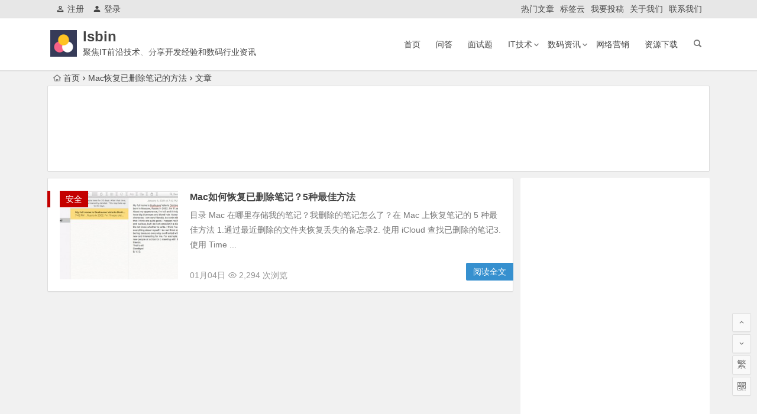

--- FILE ---
content_type: text/html; charset=UTF-8
request_url: https://www.lsbin.com/tag/mac%E6%81%A2%E5%A4%8D%E5%B7%B2%E5%88%A0%E9%99%A4%E7%AC%94%E8%AE%B0%E7%9A%84%E6%96%B9%E6%B3%95/
body_size: 12245
content:
<!DOCTYPE html>
<html lang="zh-CN">
<head>
<meta charset="UTF-8">
<meta name="viewport" content="width=device-width, initial-scale=1.0, minimum-scale=1.0, maximum-scale=1.0, user-scalable=no">
<meta http-equiv="Cache-Control" content="no-transform" />
<meta http-equiv="Cache-Control" content="no-siteapp" />
<title>Mac恢复已删除笔记的方法 - lsbin</title>
<meta name="description" content="" />
<meta name="keywords" content="Mac恢复已删除笔记的方法" />
<link rel="shortcut icon" href="https://www.lsbin.com/favicon.ico">
<link rel="apple-touch-icon" sizes="114x114" href="https://www.lsbin.com/wp-content/uploads/2021/03/favicon.png" />
<link rel="profile" href="http://gmpg.org/xfn/11">
<link rel="pingback" href="https://www.lsbin.com/xmlrpc.php">
<meta name="360-site-verification" content="219f3ba0c64a75b0a05363bb0ca3e93d" />
<meta name="sogou_site_verification" content="8I1PZlEhA6"/>
<!--[if lt IE 9]>
<script src="https://www.lsbin.com/wp-content/themes/begin%20lts/js/html5.js"></script>
<script src="https://www.lsbin.com/wp-content/themes/begin%20lts/js/css3-mediaqueries.js"></script>
<![endif]-->
<link rel='stylesheet' id='wp-block-library-css'  href='https://www.lsbin.com/wp-includes/css/dist/block-library/style.min.css?ver=5.4.8' type='text/css' media='all' />
<link rel='stylesheet' id='begin-style-css'  href='https://www.lsbin.com/wp-content/themes/begin%20lts/style.css?ver=LTS' type='text/css' media='all' />
<link rel='stylesheet' id='fonts-css'  href='https://www.lsbin.com/wp-content/themes/begin%20lts/css/fonts/fonts.css?ver=24/11/2017' type='text/css' media='all' />
<script type='text/javascript' src='https://www.lsbin.com/wp-content/themes/begin%20lts/js/jquery.min.js?ver=1.10.1'></script>
<style>#tag_cloud_widget{height: 245px;}
.personal-bg img{    height: 180px; width: 990px;}
.cat-box{border: 1px solid #fff;}
.cat-box .cat-title{    background: #ffffff;    border-bottom: 1px solid #dddddd4a;}
.nbs-flexisel-container{    border: 1px solid #fff;}
.cat-grid-title, .cat-square-title{    border-top: 1px solid #fff;
    border-left: 1px solid #fff;
    border-right: 1px solid #ffffff;
background: #ffffff;}
.cms-cat-grid .post{border-left: 1px solid #dddddd4a;
    border-top: 1px solid #dddddd4a;
    border-bottom: 1px solid #dddddd4a;}
.cms-cat-square .post{border-left: 1px solid #dddddd4a;
    border-top: 1px solid #dddddd4a;
    border-bottom: 1px solid #dddddd4a;}
.cat-g5{border-right: 1px solid #dddddd4a;}
.cat-g3{border-right: 1px solid #dddddd4a;}
#sidebar h3, #sidebar-l h3{background: #ffffff;border-bottom: 1px solid #dddddd4a;}
.widget{border: 1px solid #fff;}
.wpz_widget_content .tab_title a{background: #ffffff;    border-left: 1px solid #ffffff;
    border-top: 1px solid #ffffff;
    border-bottom: 1px solid #ffffff;}
.picture-h{border: 1px solid #dddddd4a;}
.tab-bd{border-top: 1px solid #dddddd4a;}
.tab-hd{background: #f9f9f9;}
.tab-hd-con{border-right: 1px solid #dddddd4a;}
.tab-site{border: 1px solid #dddddd4a;}
.cms-news-grid .post{    border: 1px solid #dddddd4a;}
.cms-news-grid .marked-ico{background: #0000005c;}
.new-icon .be{    color: #0000005c;}
.title-i span{    background: #000;
    border: 1px solid #000;}
#respond{border: 1px solid #fff;
    box-shadow: 0 1px 1px rgb(255, 255, 255);}
#comment{border-radius: 20px;}
.meta-nav{border: 1px solid #dddddd4a;}
#respond #submit{    border-radius: 20px;border: 1px solid #dddddd4a;    padding: 1px;}
.authorbio{border: 1px solid #ffffff4a;}
#related-img{border: 1px solid #fff;}
.down-form fieldset{order: 1px solid #dddddd4a;}
.comments-title{padding: 0 20px 2px 20px;
    border: 1px solid #fff;
    box-shadow: 0 1px 1px rgba(255, 255, 255, 0);}
.comment-list li{padding: 0 20px 5px 20px;
    border: 1px solid #fff;
    box-shadow: 0 1px 1px rgba(255, 255, 255, 0);}
li.comments-anchor{background: white;}
.comments-anchor, .scroll-comments{top: 0px;}</style><link rel="icon" href="https://www.lsbin.com/wp-content/uploads/2021/03/cropped-lsbin-1-32x32.png" sizes="32x32" />
<link rel="icon" href="https://www.lsbin.com/wp-content/uploads/2021/03/cropped-lsbin-1-192x192.png" sizes="192x192" />
<link rel="apple-touch-icon" href="https://www.lsbin.com/wp-content/uploads/2021/03/cropped-lsbin-1-180x180.png" />
<meta name="msapplication-TileImage" content="https://www.lsbin.com/wp-content/uploads/2021/03/cropped-lsbin-1-270x270.png" />
<script>
var _hmt = _hmt || [];
(function() {
  var hm = document.createElement("script");
  hm.src = "https://hm.baidu.com/hm.js?ba5a5c434fdcc60a7eae3add3eed7062";
  var s = document.getElementsByTagName("script")[0]; 
  s.parentNode.insertBefore(hm, s);
})();
</script><script async src="https://pagead2.googlesyndication.com/pagead/js/adsbygoogle.js?client=ca-pub-5520426928387543" crossorigin="anonymous"></script>
</head>
<body class="archive tag tag-mac tag-8226">
<div id="page" class="hfeed site">
	<header id="masthead" class="site-header">
		<div id="header-main" class="header-main">
			<nav id="top-header">
			<div class="top-nav">
									<div id="user-profile">
					<div class="user-login"><a href="https://www.lsbin.com/register" target="_blank"><i class="be be-personoutline"></i>注册</a></div>
			
						<div class="nav-set">
			 	<div class="nav-login">
			 					<a href="#login" class="flatbtn" id="login-main" ><i class="be be-timerauto"></i>登录</a>
								</div>
			</div>
					<div class="clear"></div>
</div>				
				<div class="menu-menu-top-container"><ul id="menu-menu-top" class="top-menu"><li id="menu-item-211" class="menu-item menu-item-type-post_type menu-item-object-page menu-item-211"><a href="https://www.lsbin.com/hot-posts">热门文章</a></li>
<li id="menu-item-208" class="menu-item menu-item-type-post_type menu-item-object-page menu-item-208"><a href="https://www.lsbin.com/tags">标签云</a></li>
<li id="menu-item-210" class="menu-item menu-item-type-post_type menu-item-object-page menu-item-210"><a href="https://www.lsbin.com/contribute-page">我要投稿</a></li>
<li id="menu-item-209" class="menu-item menu-item-type-post_type menu-item-object-page menu-item-209"><a href="https://www.lsbin.com/about">关于我们</a></li>
<li id="menu-item-212" class="menu-item menu-item-type-post_type menu-item-object-page menu-item-212"><a href="https://www.lsbin.com/contact">联系我们</a></li>
</ul></div>			</div>
		</nav><!-- #top-header -->

		<div id="menu-box">
			<div id="top-menu">
				<span class="nav-search"></span>
															<span class="mobile-login"><a href="#login" id="login-mobile" ><i class="be be-timerauto"></i></a></span>
																	<div class="logo-site">
																						<span class="logo-small"><img src="https://www.lsbin.com/wp-content/uploads/2021/03/lsbin-2.png" /></span>							<p class="site-title"><a href="https://www.lsbin.com/" title="lsbin" rel="home">lsbin</a></p>
							<p class="site-description">聚焦IT前沿技术、分享开发经验和数码行业资讯</p>
																</div><!-- .logo-site -->

				<div id="site-nav-wrap">
					<div id="sidr-close"><a href="#sidr-close" class="toggle-sidr-close">×</a></div>
					<div id="sidr-menu"><div class="toggle-sidr-menu">MENU</a></div></div>
					<nav id="site-nav" class="main-nav">
																		<a href="#sidr-main" id="navigation-toggle" class="bars"><i class="be be-menu"></i></a>
																	<div class="menu-menu-nav-container"><ul id="menu-menu-nav" class="down-menu nav-menu"><li id="menu-item-213" class="menu-item menu-item-type-custom menu-item-object-custom menu-item-home menu-item-213"><a href="https://www.lsbin.com/">首页</a></li>
<li id="menu-item-232" class="menu-item menu-item-type-taxonomy menu-item-object-category menu-item-232"><a href="https://www.lsbin.com/questions/">问答</a></li>
<li id="menu-item-233" class="menu-item menu-item-type-taxonomy menu-item-object-category menu-item-233"><a href="https://www.lsbin.com/interviews/">面试题</a></li>
<li id="menu-item-214" class="menu-item menu-item-type-taxonomy menu-item-object-category menu-item-has-children menu-item-214"><a href="https://www.lsbin.com/it-technology/">IT技术</a>
<ul class="sub-menu">
	<li id="menu-item-215" class="menu-item menu-item-type-taxonomy menu-item-object-category menu-item-215"><a href="https://www.lsbin.com/product-design/">产品设计</a></li>
	<li id="menu-item-216" class="menu-item menu-item-type-taxonomy menu-item-object-category menu-item-216"><a href="https://www.lsbin.com/artificial-intelligence/">人工智能</a></li>
	<li id="menu-item-222" class="menu-item menu-item-type-taxonomy menu-item-object-category menu-item-222"><a href="https://www.lsbin.com/ds-algorithm/">数据结构和算法</a></li>
	<li id="menu-item-221" class="menu-item menu-item-type-taxonomy menu-item-object-category menu-item-221"><a href="https://www.lsbin.com/database/">数据库</a></li>
	<li id="menu-item-220" class="menu-item menu-item-type-taxonomy menu-item-object-category menu-item-220"><a href="https://www.lsbin.com/operating-system/">操作系统</a></li>
	<li id="menu-item-217" class="menu-item menu-item-type-taxonomy menu-item-object-category menu-item-217"><a href="https://www.lsbin.com/security/">安全</a></li>
	<li id="menu-item-227" class="menu-item menu-item-type-taxonomy menu-item-object-category menu-item-227"><a href="https://www.lsbin.com/mobile-development/">移动开发</a></li>
	<li id="menu-item-228" class="menu-item menu-item-type-taxonomy menu-item-object-category menu-item-228"><a href="https://www.lsbin.com/website-dev/">网站开发</a></li>
	<li id="menu-item-230" class="menu-item menu-item-type-taxonomy menu-item-object-category menu-item-230"><a href="https://www.lsbin.com/hardware/">计算机硬件</a></li>
</ul>
</li>
<li id="menu-item-223" class="menu-item menu-item-type-taxonomy menu-item-object-category menu-item-has-children menu-item-223"><a href="https://www.lsbin.com/digital-information/">数码资讯</a>
<ul class="sub-menu">
	<li id="menu-item-225" class="menu-item menu-item-type-taxonomy menu-item-object-category menu-item-225"><a href="https://www.lsbin.com/computer/">电脑</a></li>
	<li id="menu-item-219" class="menu-item menu-item-type-taxonomy menu-item-object-category menu-item-219"><a href="https://www.lsbin.com/mobile/">手机</a></li>
	<li id="menu-item-226" class="menu-item menu-item-type-taxonomy menu-item-object-category menu-item-226"><a href="https://www.lsbin.com/camera/">相机</a></li>
	<li id="menu-item-218" class="menu-item menu-item-type-taxonomy menu-item-object-category menu-item-218"><a href="https://www.lsbin.com/appliances/">家电</a></li>
	<li id="menu-item-224" class="menu-item menu-item-type-taxonomy menu-item-object-category menu-item-224"><a href="https://www.lsbin.com/cars/">汽车</a></li>
</ul>
</li>
<li id="menu-item-229" class="menu-item menu-item-type-taxonomy menu-item-object-category menu-item-229"><a href="https://www.lsbin.com/network-marketing/">网络营销</a></li>
<li id="menu-item-231" class="menu-item menu-item-type-taxonomy menu-item-object-category menu-item-231"><a href="https://www.lsbin.com/resources/">资源下载</a></li>
</ul></div>					</nav><!-- #site-nav -->
				</div><!-- #site-nav-wrap -->
				<div class="clear"></div>
			</div><!-- #top-menu -->
		</div><!-- #menu-box -->
	</div><!-- #menu-box -->
</header><!-- #masthead -->
<div id="search-main">
	
	
		<div class="searchbar">
		<form action="https://www.so.com/s" target="_blank" id="so360form">
			<span class="search-input">
				<input type="text" autocomplete="off"  placeholder="输入360站内搜索关键词" name="q" id="so360_keyword">
				<button type="submit" id="so360_submit">360</button>
				<input type="hidden" name="ie" value="utf-8">
				<input type="hidden" name="src" value="zz_www.lsbin.com">
				<input type="hidden" name="site" value="www.lsbin.com">
				<input type="hidden" name="rg" value="1">
				<input type="hidden" name="inurl" value="">
			</span>
		</form>
	</div>
	
		<div class="searchbar">
		<form action="https://www.sogou.com/web" target="_blank" name="sogou_queryform">
			<span class="search-input">
				<input type="text" placeholder="输入搜狗站内搜索关键词" name="query">
				<button type="submit" id="sogou_submit"  onclick="check_insite_input(document.sogou_queryform, 1)">搜狗</button>
				<input type="hidden" name="insite" value="www.lsbin.com">
			</span>
		</form>
	</div>
		<div class="clear"></div>
</div>		<nav class="breadcrumb">
		<a class="crumbs" href="https://www.lsbin.com/"><i class="be be-home"></i>首页</a><i class="be be-arrowright"></i>Mac恢复已删除笔记的方法<i class="be be-arrowright"></i>文章 					</nav>
			<div class="header-sub">
					<div class="tg-pc tg-site"><script async src="https://pagead2.googlesyndication.com/pagead/js/adsbygoogle.js?client=ca-pub-5520426928387543"
     crossorigin="anonymous"></script>
<!-- lsbin_head_01 -->
<ins class="adsbygoogle"
     style="display:inline-block;width:1080px;height:136px"
     data-ad-client="ca-pub-5520426928387543"
     data-ad-slot="9196050701"></ins>
<script>
     (adsbygoogle = window.adsbygoogle || []).push({});
</script></div>				<div class="clear"></div>
	</div>

	
	<div id="content" class="site-content">
	<section id="primary" class="content-area">
		<main id="main" class="site-main" role="main">

			
							<article id="post-18365" class="wow fadeInUp post-18365 post type-post status-publish format-standard hentry category-security category-computer category-questions tag-mac vww" data-wow-delay="0.3s">
	
														<figure class="thumbnail">
						<span class="load"><a href="https://www.lsbin.com/18365.html"><img src="https://www.lsbin.com/wp-content/themes/begin%20lts/img/loading.png" data-original="https://www.lsbin.com/wp-content/themes/begin%20lts/timthumb.php?src=https://www.lsbin.com/wp-content/uploads/2022/01/open-recently-deleted-notes.jpg&w=280&h=210&a=&zc=1" alt="Mac如何恢复已删除笔记？5种最佳方法" /></a></span>						<span class="cat"><a href="https://www.lsbin.com/security/">安全</a></span>
					</figure>
									
		<header class="entry-header">
									<h2 class="entry-title"><a href="https://www.lsbin.com/18365.html" rel="bookmark">Mac如何恢复已删除笔记？5种最佳方法</a></h2>						</header><!-- .entry-header -->

	<div class="entry-content">
					<div class="archive-content">
				目录 Mac 在哪里存储我的笔记？我删除的笔记怎么了？在 Mac 上恢复笔记的 5 种最佳方法 1.通过最近删除的文件夹恢复丢失的备忘录2. 使用 iCloud 查找已删除的笔记3. 使用 Time ...			</div>
			<span class="title-l"></span>
										
												<span class="entry-meta">
						<span class="date">01月04日</span><span class="views"><i class="be be-eye"></i> 2,294 次浏览</span><span class="comment"><a href="https://www.lsbin.com/18365.html#respond" rel="external nofollow"><span class="no-comment"><i class="be be-speechbubble"></i> 发表评论</span></a></span>					</span>
							
				<div class="clear"></div>
	</div><!-- .entry-content -->

					<span class="entry-more"><a href="https://www.lsbin.com/18365.html" rel="bookmark">阅读全文</a></span>
			</article><!-- #post -->


				
			
			
		</main><!-- .site-main -->

		<div class="pagenav-clear"></div>

	</section><!-- .content-area -->

<div id="sidebar" class="widget-area all-sidebar">

	
	
	
			<aside id="advert-6" class="widget advert wow fadeInUp" data-wow-delay="0.3s">
<div id="advert_widget">
	<script async src="https://pagead2.googlesyndication.com/pagead/js/adsbygoogle.js?client=ca-pub-5520426928387543"
     crossorigin="anonymous"></script>
<!-- lsbin_sidebar_01 -->
<ins class="adsbygoogle"
     style="display:inline-block;width:320px;height:600px"
     data-ad-client="ca-pub-5520426928387543"
     data-ad-slot="8558945823"></ins>
<script>
     (adsbygoogle = window.adsbygoogle || []).push({});
</script></div>

<div class="clear"></div></aside><aside id="advert-7" class="widget advert wow fadeInUp" data-wow-delay="0.3s">
<div id="advert_widget">
	<script async src="https://pagead2.googlesyndication.com/pagead/js/adsbygoogle.js?client=ca-pub-5520426928387543"
     crossorigin="anonymous"></script>
<!-- lsbin_sidebar_02 -->
<ins class="adsbygoogle"
     style="display:inline-block;width:320px;height:600px"
     data-ad-client="ca-pub-5520426928387543"
     data-ad-slot="2731904075"></ins>
<script>
     (adsbygoogle = window.adsbygoogle || []).push({});
</script></div>

<div class="clear"></div></aside><aside id="new_cat-4" class="widget new_cat wow fadeInUp" data-wow-delay="0.3s"><h3 class="widget-title"><span class="title-i"><span class="title-i-t"></span><span class="title-i-b"></span><span class="title-i-b"></span><span class="title-i-t"></span></span>特色推荐</h3>
<div class="new_cat">
	<ul>
				<li>
							<span class="thumbnail">
					<span class="load"><a href="https://www.lsbin.com/52523.html"><img src="https://www.lsbin.com/wp-content/themes/begin%20lts/img/loading.png" data-original="https://www.lsbin.com/wp-content/themes/begin%20lts/timthumb.php?src=https://www.lsbin.com/wp-content/uploads/2024/08/ai.png&w=280&h=210&a=&zc=1" alt="如何使用Pytorch构建经典深度神经网络模型？神经网络原理分析" /></a></span>				</span>
				<span class="new-title"><a href="https://www.lsbin.com/52523.html" rel="bookmark">如何使用Pytorch构建经典深度神经网络模型？神经网络原理分析</a></span>
				<span class="date">08/22</span>
				<span class="views"><i class="be be-eye"></i> 41,234 次浏览</span>					</li>
				<li>
							<span class="thumbnail">
					<span class="load"><a href="https://www.lsbin.com/52263.html"><img src="https://www.lsbin.com/wp-content/themes/begin%20lts/img/loading.png" data-original="https://www.lsbin.com/wp-content/themes/begin%20lts/timthumb.php?src=https://www.lsbin.com/wp-content/uploads/2024/05/AI-Image-Generators-900x506-1.png&w=280&h=210&a=&zc=1" alt="5个常用最好的免费AI图像生成器：哪些最合适你？" /></a></span>				</span>
				<span class="new-title"><a href="https://www.lsbin.com/52263.html" rel="bookmark">5个常用最好的免费AI图像生成器：哪些最合适你？</a></span>
				<span class="date">05/16</span>
				<span class="views"><i class="be be-eye"></i> 15,319 次浏览</span>					</li>
				<li>
							<span class="thumbnail">
					<span class="load"><a href="https://www.lsbin.com/52262.html"><img src="https://www.lsbin.com/wp-content/themes/begin%20lts/img/loading.png" data-original="https://www.lsbin.com/wp-content/themes/begin%20lts/timthumb.php?src=https://www.lsbin.com/wp-content/uploads/2024/05/pasted-image-0-1024x714.png&w=280&h=210&a=&zc=1" alt="7个最佳AI图像生成器+示例图像：适合创作者和营销人员" /></a></span>				</span>
				<span class="new-title"><a href="https://www.lsbin.com/52262.html" rel="bookmark">7个最佳AI图像生成器+示例图像：适合创作者和营销人员</a></span>
				<span class="date">05/16</span>
				<span class="views"><i class="be be-eye"></i> 14,725 次浏览</span>					</li>
				<li>
							<span class="thumbnail">
					<span class="load"><a href="https://www.lsbin.com/52252.html"><img src="https://www.lsbin.com/wp-content/themes/begin%20lts/img/loading.png" data-original="https://www.lsbin.com/wp-content/themes/begin%20lts/timthumb.php?src=https://images.ctfassets.net/lzny33ho1g45/2olcy4TVSWAjqy5dsxLNZd/c9e889eebe44cebf52990f09270ac2d4/best-image-generators.jpg?w=1520&amp;fm=jpg&amp;q=30&amp;fit=thumb&amp;h=760&w=280&h=210&a=&zc=1" alt="最好的AI图像生成器合集：有哪些？哪个最好用？如何使用" /></a></span>				</span>
				<span class="new-title"><a href="https://www.lsbin.com/52252.html" rel="bookmark">最好的AI图像生成器合集：有哪些？哪个最好用？如何使用</a></span>
				<span class="date">05/16</span>
				<span class="views"><i class="be be-eye"></i> 13,235 次浏览</span>					</li>
				<li>
							<span class="thumbnail">
					<span class="load"><a href="https://www.lsbin.com/52265.html"><img src="https://www.lsbin.com/wp-content/themes/begin%20lts/img/loading.png" data-original="https://www.lsbin.com/wp-content/themes/begin%20lts/timthumb.php?src=https://www.zdnet.com/a/img/resize/da605b4bf0e3a3e73b51ba98dca5449e6a17f8b0/2024/01/24/369eb996-9d00-4785-a380-3b47f6e18535/screenshot-2024-01-24-at-3-11-02pm.png?auto=webp&amp;fit=crop&amp;height=360&amp;width=640&w=280&h=210&a=&zc=1" alt="最佳AI图像生成器有哪些？AI图像生成器推荐合集" /></a></span>				</span>
				<span class="new-title"><a href="https://www.lsbin.com/52265.html" rel="bookmark">最佳AI图像生成器有哪些？AI图像生成器推荐合集</a></span>
				<span class="date">05/16</span>
				<span class="views"><i class="be be-eye"></i> 15,341 次浏览</span>					</li>
					</ul>
</div>

<div class="clear"></div></aside><aside id="cx_tag_cloud-2" class="widget cx_tag_cloud wow fadeInUp" data-wow-delay="0.3s"><h3 class="widget-title"><span class="title-i"><span class="title-i-t"></span><span class="title-i-b"></span><span class="title-i-b"></span><span class="title-i-t"></span></span>热门标签</h3>	<div class="tagcloud">
	<a href="https://www.lsbin.com/tag/stl/" class="tag-cloud-link tag-link-648 tag-link-position-1" style="font-size: 14px;">STL</a>
<a href="https://www.lsbin.com/tag/%e8%ae%a1%e7%ae%97%e6%9c%ba%e7%bd%91%e7%bb%9c/" class="tag-cloud-link tag-link-220 tag-link-position-2" style="font-size: 14px;">计算机网络</a>
<a href="https://www.lsbin.com/tag/%e9%a2%9c%e8%89%b2%e5%b1%9e%e6%80%a7/" class="tag-cloud-link tag-link-416 tag-link-position-3" style="font-size: 14px;">颜色属性</a>
<a href="https://www.lsbin.com/tag/%e8%bf%9b%e7%a8%8b/" class="tag-cloud-link tag-link-908 tag-link-position-4" style="font-size: 14px;">进程</a>
<a href="https://www.lsbin.com/tag/%e6%97%a5%e6%9c%9f%e5%92%8c%e6%97%b6%e9%97%b4/" class="tag-cloud-link tag-link-579 tag-link-position-5" style="font-size: 14px;">日期和时间</a>
<a href="https://www.lsbin.com/tag/scala/" class="tag-cloud-link tag-link-232 tag-link-position-6" style="font-size: 14px;">Scala</a>
<a href="https://www.lsbin.com/tag/css/" class="tag-cloud-link tag-link-197 tag-link-position-7" style="font-size: 14px;">CSS</a>
<a href="https://www.lsbin.com/tag/%e7%ae%97%e6%b3%95%e8%ae%be%e8%ae%a1/" class="tag-cloud-link tag-link-211 tag-link-position-8" style="font-size: 14px;">算法设计</a>
<a href="https://www.lsbin.com/tag/%e9%9d%a2%e5%90%91%e5%af%b9%e8%b1%a1%e7%bc%96%e7%a8%8b/" class="tag-cloud-link tag-link-188 tag-link-position-9" style="font-size: 14px;">面向对象编程</a>
<a href="https://www.lsbin.com/tag/%e7%ae%97%e6%b3%95/" class="tag-cloud-link tag-link-158 tag-link-position-10" style="font-size: 14px;">算法</a>
<a href="https://www.lsbin.com/tag/%e9%80%92%e5%bd%92%e5%87%bd%e6%95%b0/" class="tag-cloud-link tag-link-600 tag-link-position-11" style="font-size: 14px;">递归函数</a>
<a href="https://www.lsbin.com/tag/html%e6%96%87%e6%a1%a3/" class="tag-cloud-link tag-link-262 tag-link-position-12" style="font-size: 14px;">HTML文档</a>
<a href="https://www.lsbin.com/tag/php/" class="tag-cloud-link tag-link-202 tag-link-position-13" style="font-size: 14px;">PHP</a>
<a href="https://www.lsbin.com/tag/python%e5%bc%80%e5%8f%91/" class="tag-cloud-link tag-link-166 tag-link-position-14" style="font-size: 14px;">Python开发</a>
<a href="https://www.lsbin.com/tag/%e7%bc%96%e7%a8%8b%e8%af%ad%e8%a8%80/" class="tag-cloud-link tag-link-168 tag-link-position-15" style="font-size: 14px;">编程语言</a>
<a href="https://www.lsbin.com/tag/%e4%ba%8c%e5%8f%89%e6%a0%91/" class="tag-cloud-link tag-link-644 tag-link-position-16" style="font-size: 14px;">二叉树</a>
<a href="https://www.lsbin.com/tag/windows-10/" class="tag-cloud-link tag-link-12367 tag-link-position-17" style="font-size: 14px;">Windows 10</a>
<a href="https://www.lsbin.com/tag/%e6%95%b0%e5%ad%97%e5%b9%b3%e6%96%b9%e6%a0%b9/" class="tag-cloud-link tag-link-1123 tag-link-position-18" style="font-size: 14px;">数字平方根</a>
<a href="https://www.lsbin.com/tag/%e5%90%8e%e7%ab%af%e5%bc%80%e5%8f%91/" class="tag-cloud-link tag-link-245 tag-link-position-19" style="font-size: 14px;">后端开发</a>
<a href="https://www.lsbin.com/tag/%e6%95%b0%e6%8d%ae%e7%bb%93%e6%9e%84/" class="tag-cloud-link tag-link-159 tag-link-position-20" style="font-size: 14px;">数据结构</a>
<a href="https://www.lsbin.com/tag/%e6%96%b9%e6%b3%95%e9%87%8d%e8%bd%bd/" class="tag-cloud-link tag-link-256 tag-link-position-21" style="font-size: 14px;">方法重载</a>
<a href="https://www.lsbin.com/tag/%e7%ae%97%e6%b3%95%e9%a2%98/" class="tag-cloud-link tag-link-273 tag-link-position-22" style="font-size: 14px;">算法题</a>
<a href="https://www.lsbin.com/tag/%e8%bf%ad%e4%bb%a3%e5%a0%86%e6%8e%92%e5%ba%8f/" class="tag-cloud-link tag-link-230 tag-link-position-23" style="font-size: 14px;">迭代堆排序</a>
<a href="https://www.lsbin.com/tag/oop/" class="tag-cloud-link tag-link-187 tag-link-position-24" style="font-size: 14px;">OOP</a>
<a href="https://www.lsbin.com/tag/%e8%bf%90%e7%ae%97%e7%ac%a6%e9%87%8d%e8%bd%bd/" class="tag-cloud-link tag-link-142 tag-link-position-25" style="font-size: 14px;">运算符重载</a>
<a href="https://www.lsbin.com/tag/%e6%b1%87%e7%bc%96/" class="tag-cloud-link tag-link-596 tag-link-position-26" style="font-size: 14px;">汇编</a>
<a href="https://www.lsbin.com/tag/javascript/" class="tag-cloud-link tag-link-179 tag-link-position-27" style="font-size: 14px;">JavaScript</a>
<a href="https://www.lsbin.com/tag/c%e8%af%ad%e8%a8%80/" class="tag-cloud-link tag-link-69 tag-link-position-28" style="font-size: 14px;">C语言</a>
<a href="https://www.lsbin.com/tag/%e4%bb%a3%e7%a0%81%e7%a4%ba%e4%be%8b/" class="tag-cloud-link tag-link-243 tag-link-position-29" style="font-size: 14px;">代码示例</a>
<a href="https://www.lsbin.com/tag/%e9%93%be%e8%a1%a8/" class="tag-cloud-link tag-link-257 tag-link-position-30" style="font-size: 14px;">链表</a>
<a href="https://www.lsbin.com/tag/c/" class="tag-cloud-link tag-link-226 tag-link-position-31" style="font-size: 14px;">C#</a>
<a href="https://www.lsbin.com/tag/%e4%ba%91%e8%ae%a1%e7%ae%97/" class="tag-cloud-link tag-link-164 tag-link-position-32" style="font-size: 14px;">云计算</a>
<a href="https://www.lsbin.com/tag/python%e7%89%b9%e6%ae%8a%e5%8f%98%e9%87%8f/" class="tag-cloud-link tag-link-161 tag-link-position-33" style="font-size: 14px;">Python特殊变量</a>
<a href="https://www.lsbin.com/tag/perl/" class="tag-cloud-link tag-link-284 tag-link-position-34" style="font-size: 14px;">Perl</a>
<a href="https://www.lsbin.com/tag/css%e9%80%89%e6%8b%a9%e5%99%a8/" class="tag-cloud-link tag-link-334 tag-link-position-35" style="font-size: 14px;">CSS选择器</a>
<a href="https://www.lsbin.com/tag/%e5%86%85%e5%ad%98%e7%ae%a1%e7%90%86/" class="tag-cloud-link tag-link-475 tag-link-position-36" style="font-size: 14px;">内存管理</a>
<a href="https://www.lsbin.com/tag/pc%e6%b8%b8%e6%88%8f/" class="tag-cloud-link tag-link-371 tag-link-position-37" style="font-size: 14px;">PC游戏</a>
<a href="https://www.lsbin.com/tag/gui%e7%bc%96%e7%a8%8b/" class="tag-cloud-link tag-link-58 tag-link-position-38" style="font-size: 14px;">GUI编程</a>
<a href="https://www.lsbin.com/tag/%e6%95%b0%e6%8d%ae%e5%88%86%e6%9e%90/" class="tag-cloud-link tag-link-392 tag-link-position-39" style="font-size: 14px;">数据分析</a>
<a href="https://www.lsbin.com/tag/jquery/" class="tag-cloud-link tag-link-206 tag-link-position-40" style="font-size: 14px;">jQuery</a>
<a href="https://www.lsbin.com/tag/%e6%94%bb%e7%95%a5/" class="tag-cloud-link tag-link-492 tag-link-position-41" style="font-size: 14px;">攻略</a>
<a href="https://www.lsbin.com/tag/mongodb/" class="tag-cloud-link tag-link-223 tag-link-position-42" style="font-size: 14px;">MongoDB</a>
<a href="https://www.lsbin.com/tag/%e6%96%87%e4%bb%b6%e5%a4%84%e7%90%86/" class="tag-cloud-link tag-link-238 tag-link-position-43" style="font-size: 14px;">文件处理</a>
<a href="https://www.lsbin.com/tag/php%e5%bc%80%e5%8f%91/" class="tag-cloud-link tag-link-203 tag-link-position-44" style="font-size: 14px;">PHP开发</a>
<a href="https://www.lsbin.com/tag/%e5%88%97%e8%a1%a8/" class="tag-cloud-link tag-link-297 tag-link-position-45" style="font-size: 14px;">列表</a>
<a href="https://www.lsbin.com/tag/%e6%b8%b8%e6%88%8f%e8%af%84%e6%b5%8b/" class="tag-cloud-link tag-link-488 tag-link-position-46" style="font-size: 14px;">游戏评测</a>
<a href="https://www.lsbin.com/tag/python/" class="tag-cloud-link tag-link-160 tag-link-position-47" style="font-size: 14px;">Python</a>
<a href="https://www.lsbin.com/tag/%e6%9c%ba%e5%99%a8%e5%ad%a6%e4%b9%a0/" class="tag-cloud-link tag-link-364 tag-link-position-48" style="font-size: 14px;">机器学习</a>
<a href="https://www.lsbin.com/tag/linux%e5%91%bd%e4%bb%a4/" class="tag-cloud-link tag-link-328 tag-link-position-49" style="font-size: 14px;">Linux命令</a>
<a href="https://www.lsbin.com/tag/angularjs/" class="tag-cloud-link tag-link-171 tag-link-position-50" style="font-size: 14px;">AngularJS</a>
<a href="https://www.lsbin.com/tag/%e4%ba%9a%e9%a9%ac%e9%80%8a/" class="tag-cloud-link tag-link-439 tag-link-position-51" style="font-size: 14px;">亚马逊</a>
<a href="https://www.lsbin.com/tag/ps%e6%b8%b8%e6%88%8f/" class="tag-cloud-link tag-link-497 tag-link-position-52" style="font-size: 14px;">PS游戏</a>
<a href="https://www.lsbin.com/tag/%e5%89%8d%e7%ab%af%e5%bc%80%e5%8f%91/" class="tag-cloud-link tag-link-174 tag-link-position-53" style="font-size: 14px;">前端开发</a>
<a href="https://www.lsbin.com/tag/%e6%9c%80%e6%96%b0%e6%8e%a8%e8%8d%90/" class="tag-cloud-link tag-link-374 tag-link-position-54" style="font-size: 14px;">最新推荐</a>
<a href="https://www.lsbin.com/tag/%e6%95%b0%e7%bb%84/" class="tag-cloud-link tag-link-155 tag-link-position-55" style="font-size: 14px;">数组</a>
<a href="https://www.lsbin.com/tag/%e7%9f%a9%e9%98%b5/" class="tag-cloud-link tag-link-270 tag-link-position-56" style="font-size: 14px;">矩阵</a>
<a href="https://www.lsbin.com/tag/%e5%87%bd%e6%95%b0/" class="tag-cloud-link tag-link-177 tag-link-position-57" style="font-size: 14px;">函数</a>
<a href="https://www.lsbin.com/tag/%e5%ae%9e%e4%b9%a0/" class="tag-cloud-link tag-link-249 tag-link-position-58" style="font-size: 14px;">实习</a>
<a href="https://www.lsbin.com/tag/c%e5%bc%80%e5%8f%91/" class="tag-cloud-link tag-link-66 tag-link-position-59" style="font-size: 14px;">C++开发</a>
<a href="https://www.lsbin.com/tag/%e6%a0%a1%e5%9b%ad/" class="tag-cloud-link tag-link-1089 tag-link-position-60" style="font-size: 14px;">校园</a>
<a href="https://www.lsbin.com/tag/linux/" class="tag-cloud-link tag-link-326 tag-link-position-61" style="font-size: 14px;">Linux</a>
<a href="https://www.lsbin.com/tag/%e9%9d%a2%e8%af%95%e7%bb%8f%e9%aa%8c/" class="tag-cloud-link tag-link-248 tag-link-position-62" style="font-size: 14px;">面试经验</a>
<a href="https://www.lsbin.com/tag/%e5%9f%ba%e6%9c%ac%e6%95%b0%e6%8d%ae%e7%b1%bb%e5%9e%8b/" class="tag-cloud-link tag-link-146 tag-link-position-63" style="font-size: 14px;">基本数据类型</a>
<a href="https://www.lsbin.com/tag/%e5%ad%97%e7%ac%a6%e4%b8%b2/" class="tag-cloud-link tag-link-175 tag-link-position-64" style="font-size: 14px;">字符串</a>
<a href="https://www.lsbin.com/tag/%e5%be%aa%e7%8e%af%e8%af%ad%e5%8f%a5/" class="tag-cloud-link tag-link-574 tag-link-position-65" style="font-size: 14px;">循环语句</a>
<a href="https://www.lsbin.com/tag/%e5%9b%be%e5%83%8f/" class="tag-cloud-link tag-link-265 tag-link-position-66" style="font-size: 14px;">图像</a>	<div class="clear"></div>

	</div>

<div class="clear"></div></aside>	</div>

<div class="clear"></div>	</div><!-- .site-content -->
	<div class="clear"></div>
					<div id="footer-widget-box" class="site-footer">
	<div class="footer-widget">
		<aside id="nav_menu-2" class="widget widget_nav_menu wow fadeInUp" data-wow-delay="0.3s"><h3 class="widget-title"><span class="s-icon"></span>特色栏目</h3><div class="menu-menu-footer-container"><ul id="menu-menu-footer" class="menu"><li id="menu-item-235" class="menu-item menu-item-type-post_type menu-item-object-page menu-item-235"><a href="https://www.lsbin.com/hot-posts">热门文章</a></li>
<li id="menu-item-236" class="menu-item menu-item-type-post_type menu-item-object-page menu-item-236"><a href="https://www.lsbin.com/tags">标签云</a></li>
<li id="menu-item-234" class="menu-item menu-item-type-post_type menu-item-object-page menu-item-234"><a href="https://www.lsbin.com/codehighlight">代码高亮工具</a></li>
<li id="menu-item-240" class="menu-item menu-item-type-post_type menu-item-object-page menu-item-240"><a href="https://www.lsbin.com/contribute-page">我要投稿</a></li>
</ul></div><div class="clear"></div></aside><aside id="categories-3" class="widget widget_categories wow fadeInUp" data-wow-delay="0.3s"><h3 class="widget-title"><span class="s-icon"></span>推荐分类</h3>		<ul>
				<li class="cat-item cat-item-1"><a href="https://www.lsbin.com/it-technology/" title="分享IT开发技术相关的内容，包括产品设计、UI设计、人工智能、机器学习、深度学习、操作系统、数据库、数据结构和算法、移动开发、网站开发、安全和计算机硬件开发等，帮助广大互联网开发者提升开发能力，并积累有用的经验。">IT技术</a>
</li>
	<li class="cat-item cat-item-3625"><a href="https://www.lsbin.com/python/">Python</a>
</li>
	<li class="cat-item cat-item-4"><a href="https://www.lsbin.com/product-design/" title="围绕产品和项目开发的第一步，介绍产品设计的相关内容，包括产品IDEA、原型设计、产品设计、UI设计、UX、产品需求文档，为项目开发提供一个完善的原型需求文档。">产品设计</a>
</li>
	<li class="cat-item cat-item-5"><a href="https://www.lsbin.com/artificial-intelligence/" title="聚焦目前最热门的人工智能领域，主要介绍人工智能、机器学习、深度学习、迁移学习、强化学习、图论算法等相关内容。">人工智能</a>
</li>
	<li class="cat-item cat-item-11"><a href="https://www.lsbin.com/security/" title="针对互联网安全的相关内容，包含Web安全、项目开发中的安全问题、网站运维、项目防护、病毒扫描、注入、逆向工程、反编译等相关内容。">安全</a>
</li>
	<li class="cat-item cat-item-17"><a href="https://www.lsbin.com/appliances/" title="介绍家电相关的最新资讯，包括智能家电、智能家居、最新智能设备等相关内容。">家电</a>
</li>
	<li class="cat-item cat-item-15"><a href="https://www.lsbin.com/mobile/" title="介绍手机相关的最新资讯，关注最热门的手机更新动态。">手机</a>
</li>
	<li class="cat-item cat-item-6"><a href="https://www.lsbin.com/operating-system/" title="分享操作系统相关内容，包括操作系统原理、计算机基本原理、操作系统的使用、Linux、Unix、Windows、MacOS、iOS、Android等内容。">操作系统</a>
</li>
	<li class="cat-item cat-item-7"><a href="https://www.lsbin.com/database/" title="主要介绍数据库相关内容，包含数据基本原理、数据库索引、数据库的使用、SQL、MySQL、Oracle、SQLServer、Redis、Memcached、SQLite、MongoDB等相关内容。">数据库</a>
</li>
	<li class="cat-item cat-item-8"><a href="https://www.lsbin.com/ds-algorithm/" title="分享常用的数据结构和算法的使用、实现原理、编程语言自带的数据结构、实际项目开发、高级数据结构和算法、游戏相关的数据结构、智能算法等。">数据结构和算法</a>
</li>
	<li class="cat-item cat-item-13"><a href="https://www.lsbin.com/digital-information/" title="聚焦IT行业热门资讯，关注电脑、手机、相机、家电、汽车、可穿戴设备、物联网等前言信息。">数码资讯</a>
</li>
	<li class="cat-item cat-item-18"><a href="https://www.lsbin.com/cars/" title="介绍汽车相关的最新资讯，包括电动车、新能源、SUV、自动驾驶、硬件更新、最新车型、二手车等相关内容。">汽车</a>
</li>
	<li class="cat-item cat-item-14"><a href="https://www.lsbin.com/computer/" title="介绍电脑相关的最新资讯，关注最新的电脑行业动态，了解最新的电脑硬件和软件更新动态。">电脑</a>
</li>
	<li class="cat-item cat-item-16"><a href="https://www.lsbin.com/camera/" title="介绍相机相关的最新资讯，获取相机软件和硬件最新的更新动态。">相机</a>
</li>
	<li class="cat-item cat-item-9"><a href="https://www.lsbin.com/mobile-development/" title="聚焦热门的移动开发平台，包括iOS、Android、可穿戴设备、物联网等，介绍移动平台的开发技巧、编程语言、UI设计、框架使用、实战项目开发、开发常见问题等相关内容。">移动开发</a>
</li>
	<li class="cat-item cat-item-10"><a href="https://www.lsbin.com/website-dev/" title="介绍网站开发相关内容，包含Web开发、Web安全、前端设计、后端设计、JS、Java技术、PHP、HTML、CMS、Web主机、云主机、域名、Web项目部署、网站运营、网站盈利技巧等相关内容。">网站开发</a>
</li>
	<li class="cat-item cat-item-19"><a href="https://www.lsbin.com/network-marketing/" title="分享网络营销的相关经验，主要包括产品运营、广告营销、网络营销、内容营销、移动营销、社交营销、SEO、产品营销、市场营销、产品优化、APP优化、网站优化等相关内容。">网络营销</a>
</li>
	<li class="cat-item cat-item-12"><a href="https://www.lsbin.com/hardware/" title="分享计算机硬件的相关内容，包括电子技术、数字电路、模拟电路、嵌入式系统、嵌入式设计、集成电路、ARM、单片机、内存、CPU、主板、物联网等相关内容。">计算机硬件</a>
</li>
	<li class="cat-item cat-item-20"><a href="https://www.lsbin.com/resources/" title="提供精品资源下载，包括一些常用的开发工具、开发资源、常用软件、稀缺资源、辅助工具、PDF文档、DOCX文档、PDF教程等。">资源下载</a>
</li>
	<li class="cat-item cat-item-2"><a href="https://www.lsbin.com/questions/" title="分享IT开发、面试、数码资讯、网络营销等的相关常见问题，包含对这些问题的描述、分析和解决方案，主要是为了帮助互联网从业人员解决常遇到的问题。">问答</a>
</li>
	<li class="cat-item cat-item-3"><a href="https://www.lsbin.com/interviews/" title="提供IT技术相关的面试题，包含编程语言、前端、后端、数据库、游戏开发、移动开发、Android、iOS、运维、安全、云计算、大数据、物联网、人工智能、区块链等相关面试题，主要帮助互联网开发者求职更顺利，并积累更多的经验。">面试题</a>
</li>
		</ul>
			<div class="clear"></div></aside><aside id="php_text-2" class="widget php_text wow fadeInUp" data-wow-delay="0.3s"><h3 class="widget-title"><span class="s-icon"></span>本站简介</h3><div class="textwidget widget-text">lsbin是专注于IT技术、互联网、数码科技资讯、开发资源、问答、网络营销、产品设计、软件开发经验的科技博客！</div><div class="clear"></div></aside>		<div class="clear"></div>
	</div>
</div>
	<footer id="colophon" class="site-footer" role="contentinfo">
		<div class="site-info">
			Copyright ©  lsbin  版权所有.  <a href="https://www.lsbin.com/sitemap.xml">网站地图</a>  <a href="https://www.lsbin.com/privacy-policy">隐私政策</a>  <a href="https://www.lsbin.com/about">关于我们</a>  <a href="https://www.lsbin.com/contact">联系我们</a>			<span class="add-info">
				<a title="lsbin" href="https://www.lsbin.com/" target="_blank" rel="noopener"><img class="" src="https://www.lsbin.com/wp-content/uploads/2021/03/lsbin-logo.png" alt="lsbin" width="129" height="29" /></a>							</span>
		</div><!-- .site-info -->
	</footer><!-- .site-footer -->
<div id="login">
	
	<div id="login-tab" class="login-tab-product fadeInDown animated">
	    <h2 class="login-tab-hd">
			<span class="login-tab-hd-con"><a href="javascript:">登录</a></span>
							<span class="login-tab-hd-con"><a href="javascript:">注册</a></span>
						<span class="login-tab-hd-con"><a href="javascript:">找回密码</a></span>	    </h2>
	
		<div class="login-tab-bd login-dom-display">
			<div class="login-tab-bd-con login-current">
				<div id="tab1_login" class="tab_content_login">
					<form method="post" action="https://www.lsbin.com/wp-login.php" class="wp-user-form">
						<div class="username">
							<label for="user_login">用户名</label>
							<input type="text" name="log" value="" size="20" id="user_login" tabindex="11" />
						</div>
						<div class="password">
							<label for="user_pass">密码</label>
							<input type="password" name="pwd" value="" size="20" id="user_pass" tabindex="12" />
						</div>
						<div class="login-form"></div>
						<div class="login_fields">
							<div class="rememberme">
								<label for="rememberme">
									<input type="checkbox" name="rememberme" value="forever" checked="checked" id="rememberme" tabindex="13" />记住我的登录信息								</label>
							</div>
							<input type="submit" name="user-submit" value="登录" tabindex="14" class="user-submit" />
							<input type="hidden" name="redirect_to" value="/tag/mac%E6%81%A2%E5%A4%8D%E5%B7%B2%E5%88%A0%E9%99%A4%E7%AC%94%E8%AE%B0%E7%9A%84%E6%96%B9%E6%B3%95/" />
							<input type="hidden" name="user-cookie" value="1" />
						</div>
					</form>
				</div>
			</div>

												<div class="login-tab-bd-con reg-url">
						<a href="https://www.lsbin.com/register" target="_blank">立即注册</a>						<p class="message">点击“立即注册”转到用户注册页面。</p>
					</div>
							
						<div class="login-tab-bd-con">
				<div id="tab3_login" class="tab_content_login">
					<p class="message">输入用户名或电子邮箱地址，您会收到一封新密码链接的电子邮件。</p>
					<form method="post" action="https://www.lsbin.com/wp-login.php?action=lostpassword" class="wp-user-form">
						<div class="username">
							<label for="user_login" class="hide">用户名或电子邮件地址</label>
							<input type="text" name="user_login" value="" size="20" id="user_login" tabindex="1001" />
						</div>
						<div class="login_fields">
							<div class="login-form"></div>
							<input type="submit" name="user-submit" value="获取新密码" class="user-submit" tabindex="1002" />
														<input type="hidden" name="redirect_to" value="/tag/mac%E6%81%A2%E5%A4%8D%E5%B7%B2%E5%88%A0%E9%99%A4%E7%AC%94%E8%AE%B0%E7%9A%84%E6%96%B9%E6%B3%95/?reset=true" />
							<input type="hidden" name="user-cookie" value="1" />
						</div>
					</form>
				</div>
			</div>
			
		</div>
	</div>

	</div><ul id="scroll">
	<li class="log log-no"><a class="log-button" title="文章目录"><i class="be be-menu"></i></a><div class="log-prompt"><div class="log-arrow">文章目录</div></div></li>
		<li><a class="scroll-h" title="返回顶部"><i class="be be-arrowup"></i></a></li>
		<li><a class="scroll-b" title="转到底部"><i class="be be-arrowdown"></i></a></li>
	<li class="gb2-site"><a id="gb2big5"><span>繁</span></a></li>				<li class="qr-site"><a href="javascript:void(0)" class="qr" title="本页二维码"><i class="be be-qr-code"></i><span class="qr-img"><span id="output"><img class="alignnone" src="https://www.lsbin.com/wp-content/uploads/2021/03/favicon.png" alt="icon"/></span><span class="arrow arrow-z"><i class="be be-playarrow"></i></span><span class="arrow arrow-y"><i class="be be-playarrow"></i></span></span></a></li>
		<script type="text/javascript">$(document).ready(function(){if(!+[1,]){present="table";} else {present="canvas";}$('#output').qrcode({render:present,text:window.location.href,width:"150",height:"150"});});</script>
	</ul></div><!-- .site -->
<script type='text/javascript' src='https://www.lsbin.com/wp-content/themes/begin%20lts/js/slides.js?ver=24/11/2017'></script>
<script type='text/javascript' src='https://www.lsbin.com/wp-content/themes/begin%20lts/js/jquery.qrcode.min.js?ver=24/11/2017'></script>
<script type='text/javascript' src='https://www.lsbin.com/wp-content/themes/begin%20lts/js/sticky.js?ver=1.6.0'></script>
<script type='text/javascript' src='https://www.lsbin.com/wp-content/themes/begin%20lts/js/selectordie.js?ver=24/11/2017'></script>
<script type='text/javascript' src='https://www.lsbin.com/wp-content/themes/begin%20lts/js/jquery-ias.js?ver=2.2.1'></script>
<script type='text/javascript' src='https://www.lsbin.com/wp-content/themes/begin%20lts/js/jquery.lazyload.js?ver=24/11/2017'></script>
<script type='text/javascript' src='https://www.lsbin.com/wp-content/themes/begin%20lts/js/tipso.js?ver=1.0.1'></script>
<script type='text/javascript' src='https://www.lsbin.com/wp-content/themes/begin%20lts/js/script.js?ver=24/11/2017'></script>
<script type='text/javascript' src='https://www.lsbin.com/wp-content/themes/begin%20lts/js/flexisel.js?ver=24/11/2017'></script>
<script type='text/javascript' src='https://www.lsbin.com/wp-content/themes/begin%20lts/js/superfish.js?ver=24/11/2017'></script>
<script type='text/javascript' src='https://www.lsbin.com/wp-content/themes/begin%20lts/js/gb2big5.js?ver=24/11/2017'></script>
<script type="text/javascript">var ias=$.ias({container:"#main",item:"article",pagination:"#nav-below",next:"#nav-below .nav-previous a",});ias.extension(new IASTriggerExtension({text:'<i class="be be-circledown"></i>更多',offset:3,}));ias.extension(new IASSpinnerExtension());ias.extension(new IASNoneLeftExtension({text:'已是最后',}));ias.on('rendered',function(items){$("img").lazyload({effect: "fadeIn",failure_limit: 70});})</script>
<script>
(function(){
var src = "https://jspassport.ssl.qhimg.com/11.0.1.js?d182b3f28525f2db83acfaaf6e696dba";
document.write('<script src="' + src + '" id="sozz"><\/script>');
})();
</script>
</body>
</html>

--- FILE ---
content_type: text/html; charset=utf-8
request_url: https://www.google.com/recaptcha/api2/aframe
body_size: 266
content:
<!DOCTYPE HTML><html><head><meta http-equiv="content-type" content="text/html; charset=UTF-8"></head><body><script nonce="ep1kxwO2jurahb2w8SYjvQ">/** Anti-fraud and anti-abuse applications only. See google.com/recaptcha */ try{var clients={'sodar':'https://pagead2.googlesyndication.com/pagead/sodar?'};window.addEventListener("message",function(a){try{if(a.source===window.parent){var b=JSON.parse(a.data);var c=clients[b['id']];if(c){var d=document.createElement('img');d.src=c+b['params']+'&rc='+(localStorage.getItem("rc::a")?sessionStorage.getItem("rc::b"):"");window.document.body.appendChild(d);sessionStorage.setItem("rc::e",parseInt(sessionStorage.getItem("rc::e")||0)+1);localStorage.setItem("rc::h",'1769221581388');}}}catch(b){}});window.parent.postMessage("_grecaptcha_ready", "*");}catch(b){}</script></body></html>